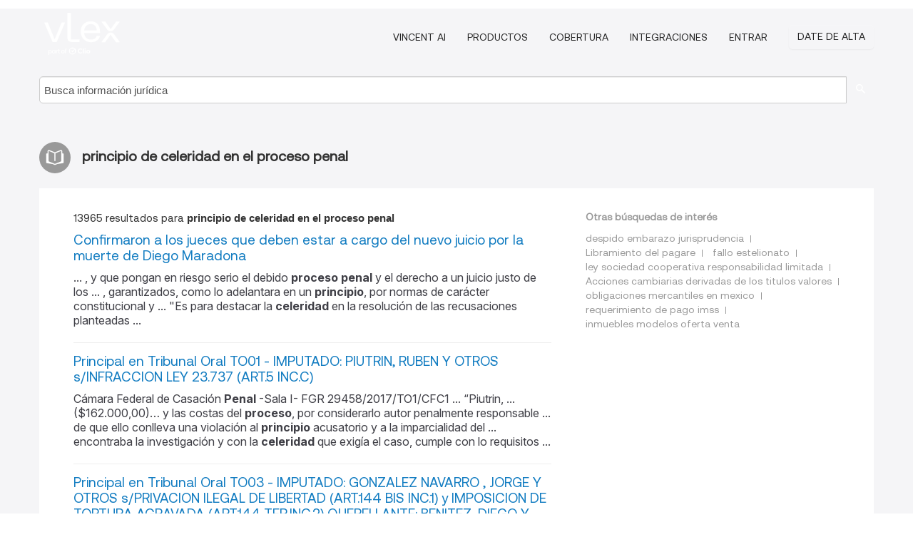

--- FILE ---
content_type: text/html; charset=utf-8
request_url: https://ar.vlex.com/tags/principio-de-celeridad-en-el-proceso-penal-2473372/page/8
body_size: 12626
content:
<!DOCTYPE html>
<html lang="ES">
    <head>
        
        <link rel="preload" href="/stylesheets/font/vLex.woff" as="font" type="font/woff" crossorigin>
        
        <!-- Google Tag Manager -->
        <script>(function(w,d,s,l,i){w[l]=w[l]||[];w[l].push({'gtm.start':
        new Date().getTime(),event:'gtm.js'});var f=d.getElementsByTagName(s)[0],
        j=d.createElement(s),dl=l!='dataLayer'?'&l='+l:'';j.defer=true;j.src=
        'https://www.googletagmanager.com/gtm.js?id='+i+dl;f.parentNode.insertBefore(j,f);
        })(window,document,'script','dataLayer','GTM-PJMJX5');</script>
        <!-- End Google Tag Manager -->
        
        <link rel="icon" media="(prefers-color-scheme: light)" href="/facade-img/favicon-light.svg?t=1763021373405" />
        <link rel="icon" media="(prefers-color-scheme: dark)" href="/facade-img/favicon-dark.svg?t=1763021373405" />
        <!--[if lte IE 9]>
                <script src="/js/polyfill.js?t=1763021373405"></script>
        <![endif]-->
        <script>
            // Object.assign polyfill for IE11
            if (typeof Object.assign != 'function') {
                // Must be writable: true, enumerable: false, configurable: true
                Object.defineProperty(Object, "assign", {
                    value: function assign(target, varArgs) { // .length of function is 2
                        'use strict';
                        if (target == null) { // TypeError if undefined or null
                            throw new TypeError('Cannot convert undefined or null to object');
                        }

                        var to = Object(target);
                
                        for (var index = 1; index < arguments.length; index++) {
                            var nextSource = arguments[index];
                    
                            if (nextSource != null) { // Skip over if undefined or null
                                for (var nextKey in nextSource) {
                                    // Avoid bugs when hasOwnProperty is shadowed
                                    if (Object.prototype.hasOwnProperty.call(nextSource, nextKey)) {
                                        to[nextKey] = nextSource[nextKey];
                                    }
                                }
                            }
                        }
                        return to;
                    },
                    writable: true,
                    configurable: true
                });
            }
        </script>

        <meta http-equiv="Content-Type" content="text/html; charset=UTF-8">
        <meta charset="utf-8">


        
        <meta property="og:site_name" content="vLex"/>
                <meta property="og:url" content="https://ar.vlex.com/tags/principio-de-celeridad-en-el-proceso-penal-2473372/page/8"/>
        
        <meta property="og:type" content="article"/>
        
            <meta property="og:title" content="principio de celeridad en el proceso penal"/>
        
            <meta property="og:image" content="http://ar.vlex.com/facade-img/meta-og.png" />
        
        
            <meta name="twitter:image" content="http://ar.vlex.com/facade-img/meta-og.png" />

        <meta content="Law" name="classification">



        <title>principio de celeridad en el proceso penal
                    - página 8
        </title>

        <meta name="viewport" content="width=device-width, initial-scale=1.0">
            <meta name="description" content="Confirmaron a los jueces que deben estar a cargo del nuevo juicio por la muerte de Diego Maradona - Principal en Tribunal Oral TO0 - Id. vLex: VLEX-2473372 - página 8">
            <meta content="es" http-equiv="content-language">


            <meta name="robots" content="noindex,follow" />
            <meta name="googlebot" content="noindex,follow" />
        <meta name="title" content="principio de celeridad en el proceso penal - vLex" />

            <link rel="prev" href="http://ar.vlex.com/tags/principio-de-celeridad-en-el-proceso-penal-2473372/page/7" />
            <link rel="next" href="http://ar.vlex.com/tags/principio-de-celeridad-en-el-proceso-penal-2473372/page/9" />
        

        <script async src="https://www.googletagmanager.com/gtag/js?id=GA_MEASUREMENT_ID"></script>
        <script>
            window.dataLayer = window.dataLayer || [];
            function gtag() { dataLayer.push(arguments); }
            gtag('js', new Date());
        
            // Provide the IDs of the GA4 properties you want to track.
                gtag('config', 'G-SC31NQTY4N', { cookieDomain: 'none', name: 'AR'});
        
        
                
        
        
            var sendNoBounceEvent = function(time) {
            setTimeout(function() {
                gtag('event', 'Over ' + time + ' seconds', {
                'event_category': 'NoBounce'
                });
            }, time * 1000);
            };
        
            sendNoBounceEvent(30);
            sendNoBounceEvent(60);
            sendNoBounceEvent(120);
            sendNoBounceEvent(180);
        
            function gaAll() {
                var args = arguments;
                gtag('get', 'conversion_linker', function(result) {
                    var trackers = result.creationData;
                    for (var i = 0; i < trackers.length; i++) {
                    var cloned_args = Array.prototype.slice.call(args, 0);
                    cloned_args[0] = trackers[i].name + "." + args[0];
                    gtag.apply(this, cloned_args);
                    }
                });
            }
        </script>
        	<link href="/stylesheets/facade-min.css?t=1763021373405" rel="stylesheet">
        

        <!--[if lt IE 9]>
            <script src="/js/html5.js?t=1763021373405"></script>
            <script src="/js/ie8.js?t=1763021373405"></script>
            <link href="/stylesheets/ie8css/css.css?t=1763021373405" rel="stylesheet">
            <link href="/stylesheets/ie8css/vlex.css?t=1763021373405" rel="stylesheet">
        <![endif]-->

        <!--[if lte IE 9]>
            <script src="/js/placeholder_ie.js?t=1763021373405"></script>
        <![endif]-->

        <!-- ClickTale Top part -->
        <script type="text/javascript">
            var WRInitTime=(new Date()).getTime();
        </script>
        <!-- ClickTale end of Top part -->
        
    </head>

    <body class="page page-index   "  data-webapp-path='#/AR/search-more/jurisdiction:AR/principio+de+celeridad+en+el+proceso+penal/seo-tags'  data-country="AR" >

        <!-- Google Tag Manager (noscript) -->
        <noscript><iframe src="https://www.googletagmanager.com/ns.html?id=GTM-PJMJX5"
        height="0" width="0" style="display:none;visibility:hidden"></iframe></noscript>
        <!-- End Google Tag Manager (noscript) -->

        <div class="hide
            
            
            
            "
            id="page_attr" 
             data-webapp-path='#/AR/search-more/jurisdiction:AR/principio+de+celeridad+en+el+proceso+penal/seo-tags' 
             data-country="AR"
             
            data-locale='es'>
        </div>


            <div id="navigation" class="wrapper ">
              <div class="navbar  navbar-static-top">
                <!--Header & Branding region-->
                <div class="header">
                  <div class="header-inner container">
                    <div class="row-fluid header-nav-container">
                      <div class="span3 to-home">
                        <a href="/">
                          <!--branding/logo-->
                          <span class="brand-logo" title="Home" style="display: flex; align-items: center; margin-bottom: 5px;">
                            <img src="/facade-img/vLex-logo.svg?t=1763021373405" title="vLex Argentina" alt="vLex Argentina" />
                            
                          </span>
                        </a>
                      </div>
                      <div class="span9 form-holder">
                        <div>
                          <div class="menu-toggle" onclick="$('.nav-menu').toggleClass('nav-menu--open', 500); $(this).toggleClass('open');">
                            <div class="hamburger"></div>
                          </div>
                          <ul class="nav-menu">
                              <li><a href="//latam.vlex.com/vincent-ai" rel="nofollow">VINCENT AI</a></li>
                           
            
                              <li><a href="//latam.vlex.com/plans" rel="nofollow">Productos</a></li>
                            
                              <li><a href="//ar.vlex.com" rel="nofollow">Cobertura</a></li>
            
                           
                              <li><a href="//latam.vlex.com/integrations" rel="nofollow">Integraciones</a></li>
                           
                            <li><a href="https://login.vlex.com?next_webapp_url=#/AR/search-more/jurisdiction:AR/principio+de+celeridad+en+el+proceso+penal/seo-tags" rel="nofollow">Entrar</a></li>
                          
                            <li>
                              <a href="/freetrial/signup/AR?webapp_path=#/AR/search-more/jurisdiction:AR/principio+de+celeridad+en+el+proceso+penal/seo-tags" class="btn signup" rel="nofollow">
                                Date de alta
                              </a>
                            </li>
                          </ul>
                          
            
                        </div>
                      </div>
                    </div>
                  </div>
                </div>
                <div class="head-container-searchbar">
                  <div class="form-inline search-form">
                    <form onsubmit="return validate_search(this);" method="get" action="/search" enctype="multipart/form-data" class="onsubmit-search">
                      <input class='placeholder search-input-subheader' type="text" name="q" id="searchinfo" placeholder="Busca información jurídica" required />
                      <button type="submit" class="btn btn-header search-button-subheader"><i class="icon-Buscador"></i></button>
                    </form>
                  </div>
                </div>
              </div>
            </div>
		<vlex-design-system>
        <div id="content" class="seoArea">
    <div class="container extended block-net">
        <div class="container">
            
                    <h1 class="title-icon small"><i class="icon-libro-2"></i><strong>principio de celeridad en el proceso penal</strong></h1>

            <div class="row">
                <div id="search_results" class="span8">
                
                    <div id="main-content" class="abovebox bg_white clearfix left-content-area">

                        <div class="row-fluid">
                                <div class="span12">
                                    <div class="header clearfix">
                                        <p class="header-caption">13965 resultados para <strong>principio de celeridad en el proceso penal</strong></p>
                                    </div>
                                </div>
                        </div>

                        <ul class="search-results">
                                <li class="row-fluid">
    <span class="span12">


        </img> <a href="https://ar.vlex.com/vid/confirmaron-jueces-deben-cargo-1089366612" title="Confirmaron a los jueces que deben estar a cargo del nuevo juicio por la muerte de Diego Maradona" >Confirmaron a los jueces que deben estar a cargo del nuevo juicio por la muerte de Diego Maradona</a>






                <div class="search_snippet">
                    <div> ... , y que pongan en riesgo serio el debido <strong class="highlighted">proceso</strong> <strong class="highlighted">penal</strong> y el derecho a un juicio justo de los ... , garantizados, como lo adelantara en un <strong class="highlighted">principio</strong>, por normas de carácter constitucional y ... "Es para destacar la <strong class="highlighted">celeridad</strong> en la resolución de las recusaciones planteadas ... </div>
                </div>
    

    </span>
</li>
                                <li class="row-fluid">
    <span class="span12">


        </img> <a href="https://ar.vlex.com/vid/principal-tribunal-oral-to01-843156539" title="Principal en Tribunal Oral TO01 - IMPUTADO: PIUTRIN, RUBEN Y OTROS s/INFRACCION LEY 23.737 (ART.5 INC.C)" >Principal en Tribunal Oral TO01 - IMPUTADO: PIUTRIN, RUBEN Y OTROS s/INFRACCION LEY 23.737 (ART.5 INC.C)</a>






                <div class="search_snippet">
                    <div>Cámara Federal de Casación <strong class="highlighted">Penal</strong> -Sala I- FGR 29458/2017/TO1/CFC1 ... “Piutrin, ... ($162.000,00)… y las costas del <strong class="highlighted">proceso</strong>, por considerarlo autor penalmente responsable ... de que ello conlleva una violación al <strong class="highlighted">principio</strong> acusatorio y a la imparcialidad del ... encontraba la investigación y con la <strong class="highlighted">celeridad</strong> que exigía el caso, cumple con lo requisitos ... </div>
                </div>
    

    </span>
</li>
                                <li class="row-fluid">
    <span class="span12">


        </img> <a href="https://ar.vlex.com/vid/principal-tribunal-oral-to03-718507533" title="Principal en Tribunal Oral TO03 - IMPUTADO: GONZALEZ NAVARRO , JORGE Y OTROS s/PRIVACION ILEGAL DE LIBERTAD (ART.144 BIS INC.1) y IMPOSICION DE TORTURA AGRAVADA (ART.144 TER.INC.2) QUERELLANTE: BENITEZ, DIEGO Y OTRO" >Principal en Tribunal Oral TO03 - IMPUTADO: GONZALEZ NAVARRO , JORGE Y OTROS s/PRIVACION ILEGAL DE LIBERTAD (ART.144 BIS INC.1) y IMPOSICION DE TORTURA AGRAVADA (ART.144 TER.INC.2) QUERELLANTE: BENITEZ, DIEGO Y OTRO</a>






                <div class="search_snippet">
                    <div> ... Intervienen en el <strong class="highlighted">proceso</strong> el Fiscal General Dr. Maximiliano Hairabedián; ... en el segundo párrafo en el Código <strong class="highlighted">Penal</strong> vigente a la fecha de los hechos, 46 y 55 del ... nulidad del <strong class="highlighted">proceso</strong> por vulneración al <strong class="highlighted">principio</strong> de legalidad; y la nulidad del alegato del Fiscal ... ; también reinó el espíritu de la <strong class="highlighted">celeridad</strong> tanto en las cuestiones operativas del debate ... </div>
                </div>
    

    </span>
</li>
                                <li class="row-fluid">
    <span class="span12">


        </img> <a href="https://ar.vlex.com/vid/sentencia-n-sen-75-913580997" title="Sentencia Nº SEN 75 de Superior Tribunal de Justicia de Corrientes, 17-05-2022, LOF 1010/2" >Sentencia Nº SEN 75 de Superior Tribunal de Justicia de Corrientes, 17-05-2022, LOF 1010/2</a>






                <div class="search_snippet">
                    <div> ... Entiende que, el <strong class="highlighted">principio</strong> de amplitud probatoria - en los casos ... , durante todo el devenir del <strong class="highlighted">proceso</strong>, no debe variar y además debe ... constitutivos de la figura <strong class="highlighted">penal</strong> atribuida, ... Provincia de Corrientes ... vienen a imprimir economía, <strong class="highlighted">celeridad</strong> y eficiencia al <strong class="highlighted">proceso</strong> <strong class="highlighted">penal</strong>, en ... </div>
                </div>
    

    </span>
</li>
                                <li class="row-fluid">
    <span class="span12">


        </img> <a href="https://ar.vlex.com/vid/principal-tribunal-oral-to01-741203049" title="Principal en Tribunal Oral TO01 - IMPUTADO: BRIGNONE, ERNESTO RAMON Y OTRO s/EVASION SIMPLE TRIBUTARIA DENUNCIANTE: AFIP-DGI" >Principal en Tribunal Oral TO01 - IMPUTADO: BRIGNONE, ERNESTO RAMON Y OTRO s/EVASION SIMPLE TRIBUTARIA DENUNCIANTE: AFIP-DGI</a>






                <div class="search_snippet">
                    <div>Cámara Federal de Casación <strong class="highlighted">Penal</strong> Sala III Causa FRO 5266/2015/TO1/CFC1 ... con principios esenciales de <strong class="highlighted">celeridad</strong> y economía procesal. Por ende, este agravio ... ó, asimismo, que la aplicación de ese <strong class="highlighted">principio</strong> legal había sido establecida también en los ... el monto respectivo, acompañando el <strong class="highlighted">proceso</strong> inflacionario, la realidad económica y el ajuste ... </div>
                </div>
    

    </span>
</li>
                                <li class="row-fluid">
    <span class="span12">


        </img> <a href="https://ar.vlex.com/vid/ley-9531-2022-ley-903125463" title="LEY 9531 / 2022 LEY / 2022-05-06" >LEY 9531 / 2022 LEY / 2022-05-06</a>





            <ul class="breadcrumb">
                    <li><a href="https://ar.vlex.com/source/boletin-oficial-provincia-tucuman-2086" title="Boletín Oficial de la Provincia de Tucumán">Boletín Oficial de la Provincia de Tucumán </a></li>
            </ul>

                <div class="search_snippet">
                    <div> ... Toda persona tendrá acceso a un <strong class="highlighted">proceso</strong> de duración razonable que resuelva sus ... XII. <strong class="highlighted">Celeridad</strong> y concentración ... Los actos procesales ... la remisión inmediata a la justicia <strong class="highlighted">penal</strong>, sin perjuicio de imponer al tercerista, al ... COSTAS ... Art. 60.- <strong class="highlighted">Principio</strong> general. Omisión. Aclaratoria. Toda sentencia ... </div>
                </div>
    

    </span>
</li>
                                <li class="row-fluid">
    <span class="span12">


        </img> <a href="https://ar.vlex.com/vid/incidente-n-3-imputado-931157001" title="Incidente Nº 3 -  IMPUTADO: POMPOLO , MARIANO HERNAN s/INCIDENTE DE EXCARCELACION" >Incidente Nº 3 -  IMPUTADO: POMPOLO , MARIANO HERNAN s/INCIDENTE DE EXCARCELACION</a>






                <div class="search_snippet">
                    <div> ... de la Cámara Federal de Casación <strong class="highlighted">Penal</strong> y de la Corte Suprema de Justicia en cuanto Fecha ... resolución afecta garantías del debido <strong class="highlighted">proceso</strong> y de defensa en juicio ... El señor Juez de ... NACIÓN, indica que la <strong class="highlighted">celeridad</strong> en el trámite de los procesos seguidos bajo este ... De ello se sigue, por aplicación del <strong class="highlighted">principio</strong> general del derecho que prescribe que la norma ... </div>
                </div>
    

    </span>
</li>
                                <li class="row-fluid">
    <span class="span12">


        </img> <a href="https://ar.vlex.com/vid/incidente-n-34-denunciado-929827707" title="Incidente Nº 34 -  DENUNCIADO: PEREYRA CORDOBA CAMPOS, JORGE HECTOR PEDRO Y OTROS s/INCIDENTE DE NULIDAD" >Incidente Nº 34 -  DENUNCIADO: PEREYRA CORDOBA CAMPOS, JORGE HECTOR PEDRO Y OTROS s/INCIDENTE DE NULIDAD</a>






                <div class="search_snippet">
                    <div> ... 224 del CPPN. y art. 21 del Régimen <strong class="highlighted">Penal</strong> Tributario -Ley 27.430-). Por mayoría: ... ser considerado un acto promotor del <strong class="highlighted">proceso</strong> <strong class="highlighted">penal</strong>; además en cuanto consideró que las ... con la garantía de imparcialidad, el <strong class="highlighted">principio</strong> de inocencia, el derecho de defensa, el debido ... NACIÓN, indica que la <strong class="highlighted">celeridad</strong> en el trámite de los procesos seguidos bajo este ... </div>
                </div>
    

    </span>
</li>
                                <li class="row-fluid">
    <span class="span12">


        </img> <a href="https://ar.vlex.com/vid/legajo-n-14-querellante-899903876" title="Legajo Nº 14 - QUERELLANTE: SOLODKSKY; SOULIER, SEBASTIAN; SOULIER, DIEGO Y OTRO Y OTROS IMPUTADO: DIEDRICHS, LUIS GUSTAVO Y OTROS s/LEGAJO DE CASACION" >Legajo Nº 14 - QUERELLANTE: SOLODKSKY; SOULIER, SEBASTIAN; SOULIER, DIEGO Y OTRO Y OTROS IMPUTADO: DIEDRICHS, LUIS GUSTAVO Y OTROS s/LEGAJO DE CASACION</a>






                <div class="search_snippet">
                    <div> ... de la Nación CAMARA FEDERAL DE CASACION <strong class="highlighted">PENAL</strong> - SALA 4 ... FCB 35022001/2011/TO4/14/CFC7 ... problema de constitucionalidad con el <strong class="highlighted">principio</strong> de legalidad establecido en el artículo 18 de la ... el derecho de defensa y el debido <strong class="highlighted">proceso</strong>” ... 1. Extinción de la acción <strong class="highlighted">penal</strong> por ... , sino además en el espíritu de <strong class="highlighted">celeridad</strong> impuesto a las cuestiones operativas del debate: ... </div>
                </div>
    

    </span>
</li>
                                <li class="row-fluid">
    <span class="span12">


        </img> <a href="https://ar.vlex.com/vid/principal-tribunal-oral-to01-744312925" title="Principal en Tribunal Oral TO01 - IMPUTADO: BAÑAGASTA, RODRIGO ALEJANDRO Y OTROS s/HOMICIDIO AGRAVADO CON ENSAÑAMIENTO - ALEVOSIA, HOMICIDIO AGRAVADO P/EL CONC.DE DOS O MAS PERSONAS, ENCUBRIMIENTO ART. 277 INC. 1 APARTADO B y ENCUBRIMIENTO ART. 277 INC. 3 APARTADO A VICTIMA: RUIZ RODRÍGUEZ, RODRIGO Y OTRO" >Principal en Tribunal Oral TO01 - IMPUTADO: BAÑAGASTA, RODRIGO ALEJANDRO Y OTROS s/HOMICIDIO AGRAVADO CON ENSAÑAMIENTO - ALEVOSIA, HOMICIDIO AGRAVADO P/EL CONC.DE DOS O MAS PERSONAS, ENCUBRIMIENTO ART. 277 INC. 1 APARTADO B y ENCUBRIMIENTO ART. 277 INC. 3 APARTADO A VICTIMA: RUIZ RODRÍGUEZ, RODRIGO Y OTRO</a>






                <div class="search_snippet">
                    <div> ... Intervienen en el <strong class="highlighted">proceso</strong> el señor Fiscal General, doctor Eduardo Alberto ... 45 y 80 inc. 2° y 6° del Código <strong class="highlighted">Penal</strong>). Mientras que las conductas endilgadas a Franco ... ataque, y consideró que, en virtud del <strong class="highlighted">principio</strong> in dubio pro reo, no puede sostenerse la ... el juez instructor no ordenó con la <strong class="highlighted">celeridad</strong> que el hecho anoticiado ameritaba, el ... </div>
                </div>
    

    </span>
</li>
                                <li class="row-fluid">
    <span class="span12">


        </img> <a href="https://ar.vlex.com/vid/647976337" title="" ></a>






                <div class="search_snippet">
                    <div> ... dieciséis, los señores Jueces de la Sala <strong class="highlighted">Penal</strong> del Superior Tribunal de Justicia, doctores José ... ías de defensa en juicio y el debido <strong class="highlighted">proceso</strong> legal. Solicita que se haga lugar al recurso y ... que permitan apartarse del mencionado <strong class="highlighted">principio</strong> ... Sin perjuicio de lo anterior, cabe poner de ... imprimiendo a este <strong class="highlighted">proceso</strong> la <strong class="highlighted">celeridad</strong> necesaria para hacer efectivo el <strong class="highlighted">principio</strong> ... </div>
                </div>
    

    </span>
</li>
                                <li class="row-fluid">
    <span class="span12">


        </img> <a href="https://ar.vlex.com/vid/recurso-civil-comercial-federal-n-10-35105939" title="Recurso de Cámara Nacional de Apelaciones en lo Civil y Comercial Federal nº 5791/94. del 10 de Febrero de 1995." >Recurso de Cámara Nacional de Apelaciones en lo Civil y Comercial Federal nº 5791/94. del 10 de Febrero de 1995.</a>






            <p>... CON LA NATURALEZA DE LA PROFESION Y CON LA <strong>CELERIDAD</strong> QUE ELLA IMPONE- LA VERDAD O LA FALSEDAD DE LA INFORMACION.#

VOCOS CONESA

RAMOS JUAN JOSE C/LR3 RADIO BELGRANO Y OTROS S/DAÑOS Y PERJUICIOS VARIOS. CAUSA N° 5.791/94. 10/02/95

CAMARA CIVCOMFED: 2

Ficha Nro.: 2585

TEMA: PRUEBA</p>
    

    </span>
</li>
                                <li class="row-fluid">
    <span class="span12">


        </img> <a href="https://ar.vlex.com/vid/principal-tribunal-oral-to01-705931561" title="Principal en Tribunal Oral TO01 - IMPUTADO: ALE, RUBEN EDUARDO Y OTROS s/INFRACCION ART. 303 y ASOCIACION ILICITA QUERELLANTE: UIF Y OTROS" >Principal en Tribunal Oral TO01 - IMPUTADO: ALE, RUBEN EDUARDO Y OTROS s/INFRACCION ART. 303 y ASOCIACION ILICITA QUERELLANTE: UIF Y OTROS</a>






                <div class="search_snippet">
                    <div> ... 278 (conf. ley 25.246) y 303 del Código <strong class="highlighted">Penal</strong>, bienes de procedencia ilícita toda vez que, ... (…)Va de suyo que el reciclaje es un <strong class="highlighted">proceso</strong> a lo largo del cual la masa patrimonial se ... no justificados, los cuales en <strong class="highlighted">principio</strong> serían atribuibles al mencionado Rubén Ale ... causa el curso correspondiente o mayor <strong class="highlighted">celeridad</strong>, lo que no ocurrió, en ninguna de las causas de ... </div>
                </div>
    

    </span>
</li>
                                <li class="row-fluid">
    <span class="span12">


        </img> <a href="https://ar.vlex.com/vid/teran-felipe-federico-s-735867141" title="TERAN , FELIPE FEDERICO Y OTROS s/EXPEDIENTES PENALES" >TERAN , FELIPE FEDERICO Y OTROS s/EXPEDIENTES <strong>PENALES</strong></a>






                <div class="search_snippet">
                    <div> ... /2005/CFC6 Cámara Federal de Casación <strong class="highlighted">Penal</strong> REGISTRO N° 694/18 la Ciudad Autónoma de Buenos ... advierte la acusación- resolvió con <strong class="highlighted">celeridad</strong>, y de modo favorable, el pedido de aplicación de ... de los títulos objeto del presente <strong class="highlighted">proceso</strong> entre el 01/11/2001 y el 22/11/2004; que según ... por previsión constitucional del <strong class="highlighted">principio</strong> de inocencia y el debido <strong class="highlighted">proceso</strong> (arts. 18 y 75 ... </div>
                </div>
    

    </span>
</li>
                                <li class="row-fluid">
    <span class="span12">


        </img> <a href="https://ar.vlex.com/vid/imputado-chiarello-dante-vicente-947543986" title="IMPUTADO: CHIARELLO, DANTE VICENTE Y OTROS s/HURTO y EXTORSION QUERELLANTE: APUD DE MORENO MARGARITA Y OTROS" >IMPUTADO: CHIARELLO, DANTE VICENTE Y OTROS s/HURTO y EXTORSION QUERELLANTE: APUD DE MORENO MARGARITA Y OTROS</a>






                <div class="search_snippet">
                    <div> ... Cámara Federal de Casación <strong class="highlighted">Penal</strong> Registro Nro.:1165/23 ... Buenos Aires, a los 11 ... el derecho a toda persona sometida a <strong class="highlighted">proceso</strong> de ser juzgada dentro de un plazo razonable y sin ... sobre la necesidad de que se imprimiera <strong class="highlighted">celeridad</strong> a la investigación ... Describió el ... , pretensión que fue denegada en un <strong class="highlighted">principio</strong> por el juzgado instructor, concediéndosela ... </div>
                </div>
    

    </span>
</li>
                                <li class="row-fluid">
    <span class="span12">


        </img> <a href="https://ar.vlex.com/vid/denunciado-tino-s-infraccion-929577158" title="DENUNCIADO: ., TINO Y OTROS s/INFRACCION LEY 23.737 DAMNIFICADO: BAJINAY, DARIO EZEQUIEL" >DENUNCIADO: ., TINO Y OTROS s/INFRACCION LEY 23.737 DAMNIFICADO: BAJINAY, DARIO EZEQUIEL</a>






                <div class="search_snippet">
                    <div> ... 1º ... y 2º, “a” del Código <strong class="highlighted">Penal</strong>, de conformidad al considerando ... 2) Disponer ... probabilidad requerido a esta altura del <strong class="highlighted">proceso</strong>, que los imputados y sus consortes habrían ... , ello en un claro desconocimiento del <strong class="highlighted">principio</strong> de inocencia ... Destacó que del allanamiento ... de la ley antes citada fue dar mayor <strong class="highlighted">celeridad</strong> al trámite de apelación de las causas penales, ... </div>
                </div>
    

    </span>
</li>
                                <li class="row-fluid">
    <span class="span12">


        </img> <a href="https://ar.vlex.com/vid/imputado-dos-santos-edilson-707238893" title="IMPUTADO: DOS SANTOS, EDILSON MAXIMILIANO s/INFRACCION LEY 23.737" >IMPUTADO: DOS SANTOS, EDILSON MAXIMILIANO s/INFRACCION LEY 23.737</a>






                <div class="search_snippet">
                    <div>Cámara Federal de Casación <strong class="highlighted">Penal</strong> Sala III Causa Nº FPO 3304/2017/CFC1 “DOS ... a cabo la audiencia de clausura del <strong class="highlighted">proceso</strong> de flagrancia (ultima oportunidad de acordar un ... ía contrario a lo preceptuado en el <strong class="highlighted">principio</strong> 4.4 de las Reglas de Mallorca que exigen la ... los plazos procesales, otorgando mayor <strong class="highlighted">celeridad</strong> a los procesos donde los indicios de culpabilidad ... </div>
                </div>
    

    </span>
</li>
                                <li class="row-fluid">
    <span class="span12">


        </img> <a href="https://ar.vlex.com/vid/legajo-n-6-imputado-738376561" title="Legajo Nº 6 - IMPUTADO: ROJAS GALARZA, DANIEL FRANCISCO Y OTROS s/LEGAJO DE CASACION" >Legajo Nº 6 - IMPUTADO: ROJAS GALARZA, DANIEL FRANCISCO Y OTROS s/LEGAJO DE CASACION</a>






                <div class="search_snippet">
                    <div>Cámara Federal de Casación <strong class="highlighted">Penal</strong> Registro nro.: 1145/18 la Ciudad de Buenos Aires, ... del imputado y una afectación al debido <strong class="highlighted">proceso</strong> legal, violando garantías constitucionales, por ... ó que no solo no existían razones de <strong class="highlighted">celeridad</strong> para actuar de ese modo, sino que ni siquiera ... ón incriminatoria el Tribunal violó el <strong class="highlighted">principio</strong> de inocencia ... VI.- A fs. 105 se cumplió con ... </div>
                </div>
    

    </span>
</li>
                                <li class="row-fluid">
    <span class="span12">


        </img> <a href="https://ar.vlex.com/vid/legajo-n-1-querellante-829626077" title="Legajo Nº 1 - QUERELLANTE: AFIP DGI - DRA. BORGONOVO-, MONICA PATRICIA IMPUTADO: LASTORIA LILIAN ALICIA Y OTROS s/LEGAJO DE CASACION" >Legajo Nº 1 - QUERELLANTE: AFIP DGI - DRA. BORGONOVO-, MONICA PATRICIA IMPUTADO: LASTORIA LILIAN ALICIA Y OTROS s/LEGAJO DE CASACION</a>






                <div class="search_snippet">
                    <div> ... de la Nación CAMARA FEDERAL DE CASACION <strong class="highlighted">PENAL</strong> - SALA 4 CPE 990000411/2006/TO1/29/1/CFC10 ... 4 CPE 990000411/2006/TO1/29/1/CFC10 el <strong class="highlighted">proceso</strong> respecto del delito de asociación ilícita por ... instrucción de la causa se violó el <strong class="highlighted">principio</strong> de igualdad en tanto la querella se vio ... en su consecuencia, como en razones de <strong class="highlighted">celeridad</strong> y economía procesal que hacen conveniente evitar ... </div>
                </div>
    

    </span>
</li>
                                <li class="row-fluid">
    <span class="span12">
                <span class="vid_status badge badge-success">Vigente</span>




        </img> <a href="https://ar.vlex.com/vid/ley-27742-ley-bases-1045392701" title="Ley 27742 , Ley de bases y puntos de partida para la libertad de los argentinos" >Ley 27742 , Ley de bases y puntos de partida para la libertad de los argentinos</a>





            <ul class="breadcrumb">
                    <li><a href="https://ar.vlex.com/source/codigos-2221" title="Códigos">Códigos </a></li>
            </ul>

                <div class="search_snippet">
                    <div> ... a) Durante el <strong class="highlighted">proceso</strong> de liquidación de la empresa, sólo podrán ... relevante la aplicación de una norma o <strong class="highlighted">principio</strong> de derecho público ... d) La presente ley ... c) <strong class="highlighted">Celeridad</strong>, economía, sencillez, eficacia y eficiencia en ... a) La extinción de la acción <strong class="highlighted">penal</strong> prevista por la ley 27.430 # y condonación de ... </div>
                </div>
    

    </span>
</li>
                                <li class="row-fluid">
    <span class="span12">


        </img> <a href="https://ar.vlex.com/vid/principal-tribunal-oral-to01-746597845" title="Principal en Tribunal Oral TO01 - IMPUTADO: MALAJOVICH DAYENOFF, IVÁN GREGORIO s/INFRACCION LEY 23.737 QUERELLANTE: ADMINISTRACION FEDERAL DE INGRESOS PUBLICOS ADUANA, MARIA ROSA" >Principal en Tribunal Oral TO01 - IMPUTADO: MALAJOVICH DAYENOFF, IVÁN GREGORIO s/INFRACCION LEY 23.737 QUERELLANTE: ADMINISTRACION FEDERAL DE INGRESOS PUBLICOS ADUANA, MARIA ROSA</a>






                <div class="search_snippet">
                    <div> ... 188/189), el titular de la acción <strong class="highlighted">penal</strong> dio a conocer al procesado el Fecha de firma: ... Presidencia, se dejó planteado que, en <strong class="highlighted">principio</strong>, el acuerdo podría ser homologado por entender ... obtenidas conforme las reglas del debido <strong class="highlighted">proceso</strong>, pero que adelantaba –desde ya- que, en su ... De este modo se promueve la <strong class="highlighted">celeridad</strong> procesal que, en definitiva, opera en favor del ... </div>
                </div>
    

    </span>
</li>
                                <li class="row-fluid">
    <span class="span12">


        </img> <a href="https://ar.vlex.com/vid/sentencia-camara-federal-casacion-1059848464" title="Sentencia de Camara Federal de Casacion Penal - Sala 4, 13-11-2024, expediente CFP 005048/2016/TO01/CFC013" >Sentencia de Camara Federal de Casacion <strong>Penal</strong> - Sala 4, 13-11-2024, expediente CFP 005048/2016/TO01/CFC013</a>






            <p>Inadmisibilidad del recurso</p>
    

    </span>
</li>
                                <li class="row-fluid">
    <span class="span12">


        </img> <a href="https://ar.vlex.com/vid/principal-tribunal-oral-to01-716194021" title="Principal en Tribunal Oral TO01 - REQUERIDO: DALFARO, CARLOS ANTONIO Y OTROS s/ABUSO DE AUTORIDAD Y VIOL. DEB.FUNC.PUBL.(ART.248), DEFRAUDACION CONTRA LA ADMINISTRACION PUBLICA, FALSIFICACION DOCUMENTOS PUBLICOS, FALSEDAD IDEOLOGICA, MALVERSACION DE CAUDALES PUBLICOS (ART.261), ESTAFA y MALVERSACION DE CAUDALES PUBLICOS (ART.260) QUERELLANTE: UNIVERSIDAD NACIONAL DE FORMOSA Y OTROS" >Principal en Tribunal Oral TO01 - REQUERIDO: DALFARO, CARLOS ANTONIO Y OTROS s/ABUSO DE AUTORIDAD Y VIOL. DEB.FUNC.PUBL.(ART.248), DEFRAUDACION CONTRA LA ADMINISTRACION PUBLICA, FALSIFICACION DOCUMENTOS PUBLICOS, FALSEDAD IDEOLOGICA, MALVERSACION DE CAUDALES PUBLICOS (ART.261), ESTAFA y MALVERSACION DE CAUDALES PUBLICOS (ART.260) QUERELLANTE: UNIVERSIDAD NACIONAL DE FORMOSA Y OTROS</a>






                <div class="search_snippet">
                    <div> ... Cámara Federal de Casación <strong class="highlighted">Penal</strong> Registro nro.: 324/18 la Ciudad de Buenos Aires, ... -, para intervenir como subrogante en un <strong class="highlighted">proceso</strong> ajeno a su jurisdicción, como ha ocurrido en ... Que si bien en <strong class="highlighted">principio</strong> parecía circunscribirse a 17 casos aislados de ... lógica, los principios de economía, <strong class="highlighted">celeridad</strong> y eficacia, reafirmados en Fallos: 335:1126, ... </div>
                </div>
    

    </span>
</li>
                                <li class="row-fluid">
    <span class="span12">


        </img> <a href="https://ar.vlex.com/vid/salvato-fernando-raul-c-875642754" title="SALVATO FERNANDO RAUL Y OTRO Y OTROS c/ INVERSORA MAYFORD S.A. Y OTROS Y OTROS s/ORDINARIO" >SALVATO FERNANDO RAUL Y OTRO Y OTROS c/ INVERSORA MAYFORD S.A. Y OTROS Y OTROS s/ORDINARIO</a>






                <div class="search_snippet">
                    <div> ... de tal nulidad se retrotraen, como <strong class="highlighted">principio</strong>, a la fecha del acto, tal regla se ve fuertemente ... judicial que atañe a la policía del <strong class="highlighted">proceso</strong> (conf. Fenochietto, Carlos, "Código ... principios procesales de economía y <strong class="highlighted">celeridad</strong> se concretó la modificación al Código Procesal ... para supuestos de imputaciones de orden <strong class="highlighted">penal</strong>, ha sido reconocida para ser aplicada en otras ... </div>
                </div>
    

    </span>
</li>
                                <li class="row-fluid">
    <span class="span12">


        </img> <a href="https://ar.vlex.com/vid/xeitosino-sa-tf-46006748-947575181" title="XEITOSIÑO SA (TF 46006748-A) c/ DGA s/RECURSO DIRECTO DE ORGANISMO EXTERNO" >XEITOSIÑO SA (TF 46006748-A) c/ DGA s/RECURSO DIRECTO DE ORGANISMO EXTERNO</a>






                <div class="search_snippet">
                    <div> ... legal aplicable y ello atenta contra el <strong class="highlighted">principio</strong> de seguridad jurídica; máxime cuando esas ... se ha explicado con fundamento en la <strong class="highlighted">celeridad</strong> con que deben poder efectuarse las reformas ... emergencia o delegación (en materia <strong class="highlighted">penal</strong>, o electoral por ejemplo) es válida, hasta tanto ... actuado durante la sustanciación del <strong class="highlighted">proceso</strong> ... En tales condiciones, postula que, teniendo ... </div>
                </div>
    

    </span>
</li>

                        </ul>
                            <div id="paginator" class="pagination">
        <ul>
                <li ><a href="https://ar.vlex.com/tags/principio-de-celeridad-en-el-proceso-penal-2473372/page/7">&laquo;</a></li>
                <li ><a href="https://ar.vlex.com/tags/principio-de-celeridad-en-el-proceso-penal-2473372/page/4">4</a></li>
                <li ><a href="https://ar.vlex.com/tags/principio-de-celeridad-en-el-proceso-penal-2473372/page/5">5</a></li>
                <li ><a href="https://ar.vlex.com/tags/principio-de-celeridad-en-el-proceso-penal-2473372/page/6">6</a></li>
                <li ><a href="https://ar.vlex.com/tags/principio-de-celeridad-en-el-proceso-penal-2473372/page/7">7</a></li>
                <li class="active"><a href="https://ar.vlex.com/tags/principio-de-celeridad-en-el-proceso-penal-2473372/page/8">8</a></li>
                <li ><a href="https://ar.vlex.com/tags/principio-de-celeridad-en-el-proceso-penal-2473372/page/9">9</a></li>
                <li ><a href="https://ar.vlex.com/tags/principio-de-celeridad-en-el-proceso-penal-2473372/page/10">10</a></li>
                <li ><a href="https://ar.vlex.com/tags/principio-de-celeridad-en-el-proceso-penal-2473372/page/11">11</a></li>
                <li ><a href="https://ar.vlex.com/tags/principio-de-celeridad-en-el-proceso-penal-2473372/page/12">12</a></li>
                <li ><a href="https://ar.vlex.com/tags/principio-de-celeridad-en-el-proceso-penal-2473372/page/13">13</a></li>
                <li ><a href="https://ar.vlex.com/tags/principio-de-celeridad-en-el-proceso-penal-2473372/page/9">&raquo;</a></li>
        </ul>
    </div>

                    </div>
                </div>
                

                <div>
                    
                    <div class="span4 sidebar hidden-phone">
                               
                    
                    
                    
                    
                    
                    
                    
                    
                            
                    
                        <div class="banners text-center">
                        </div>
                    </div>                </div>

                <div class="bottom_ad">
                </div>
                <div class="related-links bg_white">
                    <p class="ta5-grey">Otras búsquedas de interés</p>
                    <ul class="inline">
                            <li><a href='https://ar.vlex.com/tags/despido-embarazo-jurisprudencia-663139' title='despido embarazo jurisprudencia'>despido embarazo jurisprudencia</a></li>
                            <li><a href='https://ar.vlex.com/tags/libramiento-del-pagare-38259' title='Libramiento del pagare'>Libramiento del pagare</a></li>
                            <li><a href='https://ar.vlex.com/tags/fallo-estelionato-165863' title='fallo estelionato'>fallo estelionato</a></li>
                            <li><a href='https://vlex.com.mx/tags/ley-sociedad-cooperativa-responsabilidad-limitada-436591' title='ley sociedad cooperativa responsabilidad limitada'>ley sociedad cooperativa responsabilidad limitada</a></li>
                            <li><a href='https://vlexvenezuela.com/tags/acciones-cambiarias-derivadas-de-los-titulos-valores-1000625' title='Acciones cambiarias derivadas de los titulos valores'>Acciones cambiarias derivadas de los titulos valores</a></li>
                            <li><a href='https://vlex.com.mx/tags/obligaciones-mercantiles-en-mexico-1881360' title='obligaciones mercantiles en mexico'>obligaciones mercantiles en mexico</a></li>
                            <li><a href='https://vlex.com.mx/tags/requerimiento-de-pago-imss-1894384' title='requerimiento de pago imss'>requerimiento de pago imss</a></li>
                            <li><a href='https://vlexvenezuela.com/tags/modelo-oferta-venta-inmueble-753741' title='inmuebles modelos oferta venta'>inmuebles modelos oferta venta</a></li>
                    </ul>
                </div>

            </div>
        </div>
    </div>
</div>

<script>
    var pageOptions = { 
      'pubId': 'pub-0637076604165705',
      'query': "principio de celeridad en el proceso penal",
      'channel': '1562987147',
      'hl': 'es',
      'domainLinkAboveDescription': true,
      'location': false,
      'plusOnes': false,
      'sellerRatings': false
    };

    var adblock1 = { 
      'container': 'ad_blk_1',
      'width': '700px',
      'lines': 2,
      'fontFamily': 'tahoma',
      'fontSizeTitle': 16,
      'colorTitleLink': '#127CC1',
      'colorText': '#999',
      'colorDomainLink': '#127CC1',
      'noTitleUnderline': true,
      'longerHeadlines': true,
      'detailedAttribution': false,
      'siteLinks': false
    };

    _googCsa('ads', pageOptions, adblock1);
</script>
		</vlex-design-system>
        
        <script type="text/javascript">
            
            function isFlashEnabled() {
                var hasFlash = false;
                try {
                    var fo = new ActiveXObject('ShockwaveFlash.ShockwaveFlash');
                    if(fo) hasFlash = true;
                }
                catch(e) {
                    if(navigator.mimeTypes ["application/x-shockwave-flash"] != undefined) hasFlash = true;
                    }
                return hasFlash;
            }


        </script>

        <script>
            // ConsoleDummy polyfill - so console stataments do not crash IE
            // https://github.com/andyet/ConsoleDummy.js/blob/master/ConsoleDummy.js
            (function(e){function t(){}for(var n="assert,count,debug,dir,dirxml,error,exception,group,groupCollapsed,groupEnd,info,log,markTimeline,profile,profileEnd,time,timeEnd,trace,warn".split(","),r;r=n.pop();){e[r]=e[r]||t}})(window.console=window.console||{})
        </script>

        <script src="https://code.jquery.com/jquery-3.5.1.min.js" integrity="sha384-ZvpUoO/+PpLXR1lu4jmpXWu80pZlYUAfxl5NsBMWOEPSjUn/6Z/hRTt8+pR6L4N2" crossorigin="anonymous"></script>
        
        	<link rel="preload" href="/js/facade-min.js?t=1763021373405" as="script">
        	<!-- fallback for IE (does not support preload) -->
        	<script src="/js/facade-min.js?t=1763021373405"></script>

        <script>
            //Reduce font for too long titles
            if ($("h1").text().length > 150) {
                $("h1").css({"font-size": "19px", 'line-height': '1.3em'})
            }

        </script>

            <footer id="footer" class="container extended">
              <div class="container">
                <div class="row-fluid topfooter">
                  <div class="span2">
                      <img src="/facade-img/vLex-logo.svg?t=1763021373405" title="vLex" alt="vLex" />
                  </div>
                  <div class="span5">
                      <div class="block">
                      </div>
                  </div>
                  <div class="span5">
                    <div class="block row-fluid">
                      <div class="span7 tel">
                            <p><i class="icon-Movil"></i>+1 (305) 890 29 82</p>
                      </div>
                          <div class="social-media pull-right hidden-phone">
                              <a aria-label="twitter" href="https://twitter.com/vlex_latam" target="_blank"><i class="icon-twitter"></i></a>
            
                              <a aria-label="facebook" href="https://www.facebook.com/pages/VLex-latam/167990943225772" target="_blank"><i class="icon-facebook"></i></a>
            
            
            
                          </div>
                    </div>
                  </div>
                </div>
                  <div class="footer-menu clearfix row-fluid hidden-phone">
                      <ul class="span3">
                            <li><a href="" aria-label="Legislación" title="Legislación">Legislación</a></li>
                            <li><a href="https://ar.vlex.com/libraries/926" aria-label="Proyectos Normativos" title="Proyectos Normativos">Proyectos Normativos</a></li>
                            <li><a href="https://ar.vlex.com/libraries/976" aria-label="Videos" title="Videos">Videos</a></li>
                      </ul>
                      <ul class="span3">
                            <li><a href="https://ar.vlex.com/libraries/jurisprudencia-argentina-26" aria-label="Jurisprudencia" title="Jurisprudencia">Jurisprudencia</a></li>
                            <li><a href="https://ar.vlex.com/libraries/convenios-colectivos-432" aria-label="Convenios Colectivos" title="Convenios Colectivos">Convenios Colectivos</a></li>
                            <li><a href="https://ar.vlex.com/tags" aria-label="Tags" title="Tags">Tags</a></li>
                      </ul>
                      <ul class="span3">
                            <li><a href="https://ar.vlex.com/libraries/doctrina-juridica-argentina-36" aria-label="Libros y Revistas" title="Libros y Revistas">Libros y Revistas</a></li>
                            <li><a href="https://ar.vlex.com/libraries/911" aria-label="Normativa" title="Normativa">Normativa</a></li>
                            <li><a href="https://ar.vlex.com/all_sources" aria-label="Índice de fuentes" title="Índice de fuentes">Índice de fuentes</a></li>
                      </ul>
                      <ul class="span3">
                            <li><a href="https://ar.vlex.com/libraries/contratos-161" aria-label="Contratos" title="Contratos">Contratos</a></li>
                            <li><a href="" aria-label="Boletines Oficiales" title="Boletines Oficiales">Boletines Oficiales</a></li>
                      </ul>
                        <div class="subfooter">
                          <ul class="inline" style="
                              width: 90%;
                              padding-top: 18px;
                              font-weight: bold;
                          ">
                              <li><a href="http://promos.vlex.com/vlexmobile" target="_blank">Descubre vLex Mobile</a></li>
                          </ul>
                        </div>
                  </div>
            
                <div class="subfooter">
                    <ul class="inline">
                        <li><a rel="nofollow" href="https://latam.vlex.com/terms-of-service/" title="Condiciones de uso">Condiciones de uso</a></li>
                    </ul>
                    <p  class="inline pull-right">©2026 vLex.com Todos los derechos reservados</p>
                </div>
              </div>
            </footer>
            


        <!--Scripts -->

        <!--[if lte IE 9]>
            <script>placeholder_ie($("input.placeholder"));</script>
        <![endif]-->

        

        <!--[if lt IE 9]>
        <script src="/stylesheets/ie8css/script.js?t=1763021373405"></script>
        <![endif]-->


        <script>    
            if ($("#pdf-container").length > 0) {
            if ($(".content-content").length > 0 && $("#pdf-container").width() > $(".content-content").width()) {
                var scale = $(".content-content").width() / $("#pdf-container").width()
                $("#pdf-container").css({transform: "scale(" + scale + ")", transformOrigin: "0 0"})

                // adjusting the height after scaling it
                $("#pdf-container").parent()
                    .css("height", $("#pdf-container")[0].getBoundingClientRect().height)
                    .css("margin-bottom", "2rem");
            }
            $(".inset-ad").remove();
            }
        </script>  

    </body>
</html>
